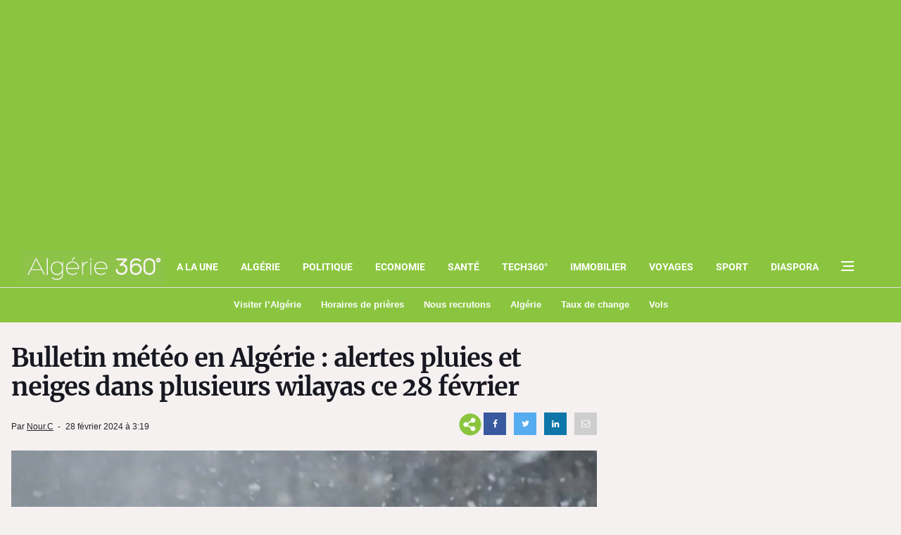

--- FILE ---
content_type: text/html; charset=utf-8
request_url: https://www.google.com/recaptcha/api2/aframe
body_size: 268
content:
<!DOCTYPE HTML><html><head><meta http-equiv="content-type" content="text/html; charset=UTF-8"></head><body><script nonce="EVF4Cx7NfAThmm3XoZoV8Q">/** Anti-fraud and anti-abuse applications only. See google.com/recaptcha */ try{var clients={'sodar':'https://pagead2.googlesyndication.com/pagead/sodar?'};window.addEventListener("message",function(a){try{if(a.source===window.parent){var b=JSON.parse(a.data);var c=clients[b['id']];if(c){var d=document.createElement('img');d.src=c+b['params']+'&rc='+(localStorage.getItem("rc::a")?sessionStorage.getItem("rc::b"):"");window.document.body.appendChild(d);sessionStorage.setItem("rc::e",parseInt(sessionStorage.getItem("rc::e")||0)+1);localStorage.setItem("rc::h",'1769409210626');}}}catch(b){}});window.parent.postMessage("_grecaptcha_ready", "*");}catch(b){}</script></body></html>

--- FILE ---
content_type: application/javascript; charset=utf-8
request_url: https://fundingchoicesmessages.google.com/f/AGSKWxURcLA2w6-Wma06NtHdNCSFsiGOzdLHnRB_gzTioJJezGWBvfmbX70teTzpCTb1GoecFyIzo2302WJCkSD1Nat5lEFz2u9Bfa0Xcud-c2-3qiMHdTjxNRiKHn45xyvMqVMFpeu7S22wb507bkqzpbAytDROVCxeNB57tTi6TnpbF1jlqZ43R4HkraC2/_/adgear.js/ad2border./show_ad?_465x110__adsys.
body_size: -1287
content:
window['4466f190-7d84-478a-9a5a-a6f02b23eea7'] = true;